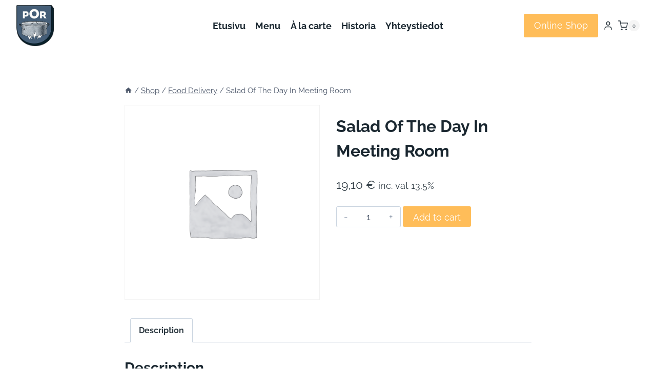

--- FILE ---
content_type: text/css
request_url: https://por.fi/wp-content/themes/kadence-child/style.css?ver=100
body_size: 290
content:
/*!
Theme Name: Kadence Child
Theme URI: https://www.kadencewp.com/kadence-theme/
Template: kadence
Author: Kadence WP
Author URI: https://www.kadencewp.com/
Description: A child theme for the Kadence Theme.
Version: 1.0.0
License: GNU General Public License v3.0 (or later)
License URI: https://www.gnu.org/licenses/gpl-3.0.html
Text Domain: kadence-child
*/

/* Theme customization starts here
-------------------------------------------------------------- */
.wc-block-product-categories-list {padding:0!important;margin:0;}
@media (max-width: 768px) {
	.kt-tabs-title-list li .kt-tab-title {padding:.5rem 1rem!important;}
	.wp-block-table .has-fixed-layout {width: 1000px;overflow-x: auto;}
}

--- FILE ---
content_type: text/javascript
request_url: https://por.fi/wp-content/themes/kadence/assets/js/shop-spinner.min.js?ver=1.4.3
body_size: 299
content:
jQuery(function(a){a("div.quantity:not(.spinners-added):has(input[type=\"number\"])").addClass("spinners-added").append("<input type=\"button\" value=\"+\" class=\"plus\" />").prepend("<input type=\"button\" value=\"-\" class=\"minus\" />"),a(document).on("updated_cart_totals",function(){a("div.quantity:not(.spinners-added):has(input[type=\"number\"])").addClass("spinners-added").append("<input type=\"button\" value=\"+\" class=\"plus\" />").prepend("<input type=\"button\" value=\"-\" class=\"minus\" />")}),a("body").on("quick-view-displayed",function(){a("div.quantity:not(.spinners-added):has(input[type=\"number\"])").addClass("spinners-added").append("<input type=\"button\" value=\"+\" class=\"plus\" />").prepend("<input type=\"button\" value=\"-\" class=\"minus\" />")}),a(document).on("click",".plus, .minus",function(){var b=a(this).closest(".quantity").find(".qty"),c=parseFloat(b.val()),d=parseFloat(b.attr("max")),e=parseFloat(b.attr("min")),f=b.attr("step");c&&""!==c&&"NaN"!==c||(c=0),(""===d||"NaN"===d)&&(d=""),(""===e||"NaN"===e)&&(e=0),("any"===f||""===f||f===void 0||"NaN"===parseFloat(f))&&(f=1),a(this).is(".plus")?d&&(d==c||c>d)?b.val(d):b.val(c+parseFloat(f)):e&&(e==c||c<e)?b.val(e):0<c&&b.val(c-parseFloat(f)),b.trigger("change")})});